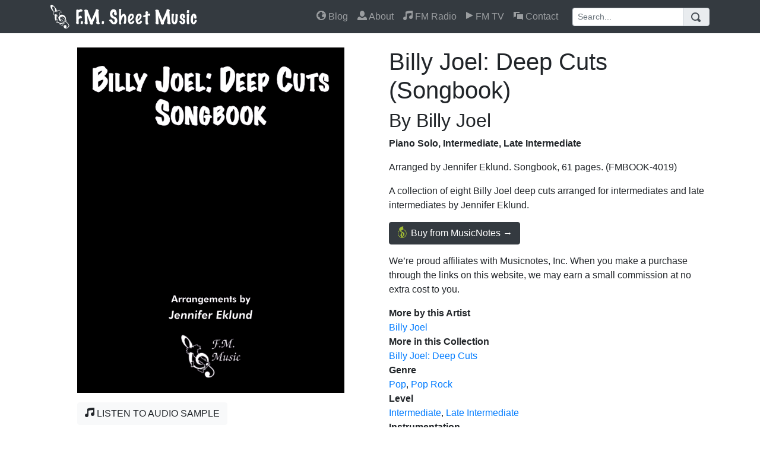

--- FILE ---
content_type: text/html
request_url: https://fmsheetmusic.com/billy-joel-deep-cuts-songbook/
body_size: 5590
content:
<!DOCTYPE html>
<html lang="en">

  <head>
    <!-- Global site tag (gtag.js) - Google Analytics -->
    <script async src="https://www.googletagmanager.com/gtag/js?id=UA-32995761-3"></script>
    <script>
      window.dataLayer = window.dataLayer || [];
      function gtag(){dataLayer.push(arguments);}
      gtag('js', new Date());
    
      gtag('config', 'UA-32995761-3');
    </script>
    <meta charset="utf-8">
    <meta name="viewport" content="width=device-width, initial-scale=1.0, maximum-scale=1.0, user-scalable=no" />
    <link rel="icon" type="image/png" sizes="32x32" href="/favicon-32x32.png">
    <link rel="icon" type="image/png" sizes="16x16" href="/favicon-16x16.png">
    <meta name="msapplication-TileColor" content="#ffc40d">
    <meta name="theme-color" content="#ffffff">
    <meta property="fb:app_id" content="2012243995662225" />
    <meta name="description" content="A collection of eight Billy Joel deep cuts arranged for intermediates and late intermediates by Jennifer Eklund.">
    <meta name="author" content="Jennifer Eklund">

    <title>Billy Joel: Deep Cuts (Songbook) By Billy Joel - F.M. Sheet Music - Pop Arrangements by Jennifer Eklund</title>

        
    <meta property="og:title" content="Billy Joel: Deep Cuts (Songbook)" />
    <meta property="og:type" content="product" />
    <meta property="og:image" content="https://fmsheetmusic.com/fm-catalog-media/FMBOOK%20-%20Songbooks/FMBOOK-4019%20-%20Billy%20Joel%20Deep%20Cuts%20Songbook/images/Facebook--bjdeepcuts-SB-MN-1668691997.png" />
    <meta property="og:image:width" content="1200" />
    <meta property="og:image:height" content="630" />
    <meta property="og:url" content="https://fmsheetmusic.com/billy-joel-deep-cuts-songbook/" />
    <meta property="og:description" content="A collection of eight Billy Joel deep cuts arranged for intermediates and late intermediates by Jennifer Eklund." />
    <meta property="og:site_name" content="F.M. Sheet Music" />
    <meta property="og:availability" content="instock" />

    
    <!-- CSS -->
	<link href="https://cdnjs.cloudflare.com/ajax/libs/twitter-bootstrap/4.0.0/css/bootstrap.min.css" integrity="sha256-LA89z+k9fjgMKQ/kq4OO2Mrf8VltYml/VES+Rg0fh20=" crossorigin="anonymous" rel="stylesheet">
	<link href="https://cdnjs.cloudflare.com/ajax/libs/open-iconic/1.1.1/font/css/open-iconic-bootstrap.min.css" integrity="sha256-BJ/G+e+y7bQdrYkS2RBTyNfBHpA9IuGaPmf9htub5MQ=" crossorigin="anonymous" rel="stylesheet">
	<link href="https://fmsheetmusic.com/css/style.css?v=14" rel="stylesheet">
	<link href="https://fmsheetmusic.com/vendor/colorbox/colorbox.css?v=14" rel="stylesheet">
	<link href="https://cdnjs.cloudflare.com/ajax/libs/jplayer/2.9.2/skin/blue.monday/css/jplayer.blue.monday.min.css" integrity="sha256-K33UYwMg11wyxTCSX4C2k9nfMVE5yrJc6PD48+lzlOE=" crossorigin="anonymous" rel="stylesheet">

  </head>

  <body>

    
    <!-- Navigation -->
    <nav class="navbar navbar-expand-lg navbar-dark bg-dark fixed-top">
      <div class="container">
        <a class="navbar-brand" href="https://fmsheetmusic.com/"><img src="https://fmsheetmusic.com/images/fm-music-logo-nav.png" alt="F.M. Sheet Music Logo" title="F.M. Sheet Music" /></a>
        <button class="navbar-toggler" type="button" data-toggle="collapse" data-target="#navbarResponsive" aria-controls="navbarResponsive" aria-expanded="false" aria-label="Toggle navigation">
          <span class="navbar-toggler-icon"></span>
        </button>
        <div class="collapse navbar-collapse" id="navbarResponsive">
          <ul class="navbar-nav ml-auto my-3 my-lg-0">
            <li class="nav-item">
              <a class="nav-link" href="https://blog.pianopronto.com/">
                <span class="oi oi-globe"></span>
                Blog
              </a>
            </li>
            <li class="nav-item">
              <a class="nav-link" href="https://fmsheetmusic.com/about/">
                <span class="oi oi-person"></span>
                About
              </a>
            </li>
            <li class="nav-item d-lg-none d-xl-none">
              <a class="nav-link" href="https://fmsheetmusic.com/all-songs/">
                <span class="oi oi-star"></span>
                All Songs
              </a>
            </li>
            <li class="nav-item">
              <a class="nav-link d-lg-none d-xl-none" href="https://fmsheetmusic.com/new-releases/">
                <span class="oi oi-fire"></span>
                New Releases
              </a>
            </li>
            <li class="nav-item">
              <a class="nav-link" href="https://fmsheetmusic.com/radio/">
                <span class="oi oi-musical-note"></span>
                FM Radio
              </a>
            </li>
            <li class="nav-item">
              <a class="nav-link" href="https://fmsheetmusic.com/videos/">
                <span class="oi oi-media-play"></span>
                FM TV
              </a>
            </li>
            <li class="nav-item">
              <a class="nav-link" href="https://fmsheetmusic.com/contact/">
                <span class="oi oi-chat"></span>
                Contact
              </a>
            </li>
          </ul>
          <form class="form-inline-lg ml-lg-3 mb-3 mb-lg-0" action="https://fmsheetmusic.com/search.php">
            <div class="input-group">
              <input type="text" name="q" class="form-control form-control-sm" placeholder="Search..." aria-label="Search" aria-describedby="search-addon">
              <div class="input-group-append">
                <button type="submit" class="input-group-text" id="search-addon"><span class="oi oi-magnifying-glass"></span></button>
              </div>
            </div>
          </form>
        </div>
      </div>
    </nav>
    
    <!-- Page Content -->
    <div class="container">

      <div class="row">

        <div class="col-lg-6 mt-4 mb-lg-4">

          <div class="main-product-image">
            <img src="https://fmsheetmusic.com/fm-catalog-media/FMBOOK%20-%20Songbooks/FMBOOK-4019%20-%20Billy%20Joel%20Deep%20Cuts%20Songbook/images/Cover--bjdeepcuts-SB-MN.png" alt="Billy Joel: Deep Cuts (Songbook)" />

            <div class="main-product-samples my-3">

                            <p class="my-1">
                <a href="#" class="btn btn-light preview-mp3 cboxElement text-uppercase">
                  <span class="oi oi-musical-note"></span> Listen to Audio Sample
                </a>
              </p>
              <div id="jquery_jplayer_1" class="jp-jplayer"></div>
              <div id="sample_mp3_container" class="d-none">

		<div id="jp_container_1" class="jp-audio" role="application" aria-label="media player">
		  <div class="jp-type-playlist">
		    <div class="jp-gui jp-interface">
                      <div class="jp-volume-controls">
			<button class="jp-mute" role="button" tabindex="0">mute</button>
			<!--<button class="jp-volume-max" role="button" tabindex="0">max volume</button>-->
			<div class="jp-volume-bar">
			  <div class="jp-volume-bar-value" style="width: 80%;"></div>
			</div>
                      </div>
                      <div class="jp-controls-holder">
			<div class="jp-controls">
			  <button class="jp-previous" role="button" tabindex="0">previous</button>
			  <button class="jp-play" role="button" tabindex="0">play</button>
			  <button class="jp-stop" role="button" tabindex="0">stop</button>
			  <button class="jp-next" role="button" tabindex="0">next</button>
			</div>
			<div class="jp-progress">
			  <div class="jp-seek-bar" style="width: 100%;">
			    <div class="jp-play-bar" style="width: 3.2831%;"></div>
			  </div>
			</div>
			<div class="jp-current-time" role="timer" aria-label="time">00:01</div>
			<div class="jp-duration" role="timer" aria-label="duration">00:36</div>
			<div class="jp-toggles">
			  <button class="jp-repeat" role="button" tabindex="0">repeat</button>
			  <button class="jp-shuffle" role="button" tabindex="0">shuffle</button>
			</div>
                      </div>
		    </div>
		    <div class="jp-playlist">
                      <ul style="display: block;">
			<li></li>
                      </ul>
		    </div>
		    <div class="jp-no-solution" style="display: none;">
                      <span>Update Required</span>
                      To play the media you will need to either update your browser to a recent version or update your <a href="http://get.adobe.com/flashplayer/" target="_blank">Flash plugin</a>.
		    </div>
		  </div>
		</div>
		
              </div>

              <script>
                var swf = 'https://fmsheetmusic.com/vendor/jplayer';
                var songs = [{"title":"Somewhere Along the Line","mp3":"https:\/\/fmsheetmusic.com\/fm-catalog-media\/FMBOOK%20-%20Songbooks\/FMBOOK-4019%20-%20Billy%20Joel%20Deep%20Cuts%20Songbook\/sample_mp3s\/01-Billy%20Joel%20Deep%20Cuts-Somewhere%20Along%20the%20Line.mp3"},{"title":"James","mp3":"https:\/\/fmsheetmusic.com\/fm-catalog-media\/FMBOOK%20-%20Songbooks\/FMBOOK-4019%20-%20Billy%20Joel%20Deep%20Cuts%20Songbook\/sample_mp3s\/02-Billy%20Joel%20Deep%20Cuts-James.mp3"},{"title":"Scandinavian Skies","mp3":"https:\/\/fmsheetmusic.com\/fm-catalog-media\/FMBOOK%20-%20Songbooks\/FMBOOK-4019%20-%20Billy%20Joel%20Deep%20Cuts%20Songbook\/sample_mp3s\/03-Billy%20Joel%20Deep%20Cuts-Scandinavian%20Skies.mp3"},{"title":"Laura","mp3":"https:\/\/fmsheetmusic.com\/fm-catalog-media\/FMBOOK%20-%20Songbooks\/FMBOOK-4019%20-%20Billy%20Joel%20Deep%20Cuts%20Songbook\/sample_mp3s\/04-Billy%20Joel%20Deep%20Cuts-Laura.mp3"},{"title":"Nocturne","mp3":"https:\/\/fmsheetmusic.com\/fm-catalog-media\/FMBOOK%20-%20Songbooks\/FMBOOK-4019%20-%20Billy%20Joel%20Deep%20Cuts%20Songbook\/sample_mp3s\/05-Billy%20Joel%20Deep%20Cuts-Nocturne.mp3"},{"title":"Roberta","mp3":"https:\/\/fmsheetmusic.com\/fm-catalog-media\/FMBOOK%20-%20Songbooks\/FMBOOK-4019%20-%20Billy%20Joel%20Deep%20Cuts%20Songbook\/sample_mp3s\/06-Billy%20Joel%20Deep%20Cuts-Roberta.mp3"},{"title":"Where's the Orchestra?","mp3":"https:\/\/fmsheetmusic.com\/fm-catalog-media\/FMBOOK%20-%20Songbooks\/FMBOOK-4019%20-%20Billy%20Joel%20Deep%20Cuts%20Songbook\/sample_mp3s\/07-Billy%20Joel%20Deep%20Cuts-Where%27s%20the%20Orchestra%3F.mp3"},{"title":"Famous Last Words","mp3":"https:\/\/fmsheetmusic.com\/fm-catalog-media\/FMBOOK%20-%20Songbooks\/FMBOOK-4019%20-%20Billy%20Joel%20Deep%20Cuts%20Songbook\/sample_mp3s\/08-Billy%20Joel%20Deep%20Cuts-Famous%20Last%20Words.mp3"}];
                var title = 'Billy Joel: Deep Cuts (Songbook)';
              </script>
                            
              <p class="my-1">
				
                                                                                  <a class="btn btn-light preview-pages cboxElement text-uppercase "
                         href="https://fmsheetmusic.com/fm-catalog-media/FMBOOK%20-%20Songbooks/FMBOOK-4019%20-%20Billy%20Joel%20Deep%20Cuts%20Songbook/sample_jpgs/billy-joel-deep-cuts-compiled-sample000.jpg">
                        <span class="oi oi-eye"></span> Take a Look Inside
                      </a>
                                                                                  <a class="btn btn-light preview-pages cboxElement text-uppercase d-none"
                         href="https://fmsheetmusic.com/fm-catalog-media/FMBOOK%20-%20Songbooks/FMBOOK-4019%20-%20Billy%20Joel%20Deep%20Cuts%20Songbook/sample_jpgs/billy-joel-deep-cuts-compiled-sample001.jpg">
                        <span class="oi oi-eye"></span> Take a Look Inside
                      </a>
                                                                                  <a class="btn btn-light preview-pages cboxElement text-uppercase d-none"
                         href="https://fmsheetmusic.com/fm-catalog-media/FMBOOK%20-%20Songbooks/FMBOOK-4019%20-%20Billy%20Joel%20Deep%20Cuts%20Songbook/sample_jpgs/billy-joel-deep-cuts-compiled-sample002.jpg">
                        <span class="oi oi-eye"></span> Take a Look Inside
                      </a>
                                                                                  <a class="btn btn-light preview-pages cboxElement text-uppercase d-none"
                         href="https://fmsheetmusic.com/fm-catalog-media/FMBOOK%20-%20Songbooks/FMBOOK-4019%20-%20Billy%20Joel%20Deep%20Cuts%20Songbook/sample_jpgs/billy-joel-deep-cuts-compiled-sample003.jpg">
                        <span class="oi oi-eye"></span> Take a Look Inside
                      </a>
                                                                                  <a class="btn btn-light preview-pages cboxElement text-uppercase d-none"
                         href="https://fmsheetmusic.com/fm-catalog-media/FMBOOK%20-%20Songbooks/FMBOOK-4019%20-%20Billy%20Joel%20Deep%20Cuts%20Songbook/sample_jpgs/billy-joel-deep-cuts-compiled-sample004.jpg">
                        <span class="oi oi-eye"></span> Take a Look Inside
                      </a>
                                                                                  <a class="btn btn-light preview-pages cboxElement text-uppercase d-none"
                         href="https://fmsheetmusic.com/fm-catalog-media/FMBOOK%20-%20Songbooks/FMBOOK-4019%20-%20Billy%20Joel%20Deep%20Cuts%20Songbook/sample_jpgs/billy-joel-deep-cuts-compiled-sample005.jpg">
                        <span class="oi oi-eye"></span> Take a Look Inside
                      </a>
                                                                                  <a class="btn btn-light preview-pages cboxElement text-uppercase d-none"
                         href="https://fmsheetmusic.com/fm-catalog-media/FMBOOK%20-%20Songbooks/FMBOOK-4019%20-%20Billy%20Joel%20Deep%20Cuts%20Songbook/sample_jpgs/billy-joel-deep-cuts-compiled-sample006.jpg">
                        <span class="oi oi-eye"></span> Take a Look Inside
                      </a>
                                                                                  <a class="btn btn-light preview-pages cboxElement text-uppercase d-none"
                         href="https://fmsheetmusic.com/fm-catalog-media/FMBOOK%20-%20Songbooks/FMBOOK-4019%20-%20Billy%20Joel%20Deep%20Cuts%20Songbook/sample_jpgs/billy-joel-deep-cuts-compiled-sample007.jpg">
                        <span class="oi oi-eye"></span> Take a Look Inside
                      </a>
                                                                                  <a class="btn btn-light preview-pages cboxElement text-uppercase d-none"
                         href="https://fmsheetmusic.com/fm-catalog-media/FMBOOK%20-%20Songbooks/FMBOOK-4019%20-%20Billy%20Joel%20Deep%20Cuts%20Songbook/sample_jpgs/billy-joel-deep-cuts-compiled-sample008.jpg">
                        <span class="oi oi-eye"></span> Take a Look Inside
                      </a>
                                                                                  <a class="btn btn-light preview-pages cboxElement text-uppercase d-none"
                         href="https://fmsheetmusic.com/fm-catalog-media/FMBOOK%20-%20Songbooks/FMBOOK-4019%20-%20Billy%20Joel%20Deep%20Cuts%20Songbook/sample_jpgs/billy-joel-deep-cuts-compiled-sample009.jpg">
                        <span class="oi oi-eye"></span> Take a Look Inside
                      </a>
                                                                                  <a class="btn btn-light preview-pages cboxElement text-uppercase d-none"
                         href="https://fmsheetmusic.com/fm-catalog-media/FMBOOK%20-%20Songbooks/FMBOOK-4019%20-%20Billy%20Joel%20Deep%20Cuts%20Songbook/sample_jpgs/billy-joel-deep-cuts-compiled-sample010.jpg">
                        <span class="oi oi-eye"></span> Take a Look Inside
                      </a>
                                                                                  <a class="btn btn-light preview-pages cboxElement text-uppercase d-none"
                         href="https://fmsheetmusic.com/fm-catalog-media/FMBOOK%20-%20Songbooks/FMBOOK-4019%20-%20Billy%20Joel%20Deep%20Cuts%20Songbook/sample_jpgs/billy-joel-deep-cuts-compiled-sample011.jpg">
                        <span class="oi oi-eye"></span> Take a Look Inside
                      </a>
                                                                                  <a class="btn btn-light preview-pages cboxElement text-uppercase d-none"
                         href="https://fmsheetmusic.com/fm-catalog-media/FMBOOK%20-%20Songbooks/FMBOOK-4019%20-%20Billy%20Joel%20Deep%20Cuts%20Songbook/sample_jpgs/billy-joel-deep-cuts-compiled-sample012.jpg">
                        <span class="oi oi-eye"></span> Take a Look Inside
                      </a>
                                                                                  <a class="btn btn-light preview-pages cboxElement text-uppercase d-none"
                         href="https://fmsheetmusic.com/fm-catalog-media/FMBOOK%20-%20Songbooks/FMBOOK-4019%20-%20Billy%20Joel%20Deep%20Cuts%20Songbook/sample_jpgs/billy-joel-deep-cuts-compiled-sample013.jpg">
                        <span class="oi oi-eye"></span> Take a Look Inside
                      </a>
                                                                                  <a class="btn btn-light preview-pages cboxElement text-uppercase d-none"
                         href="https://fmsheetmusic.com/fm-catalog-media/FMBOOK%20-%20Songbooks/FMBOOK-4019%20-%20Billy%20Joel%20Deep%20Cuts%20Songbook/sample_jpgs/billy-joel-deep-cuts-compiled-sample014.jpg">
                        <span class="oi oi-eye"></span> Take a Look Inside
                      </a>
                                                                                  <a class="btn btn-light preview-pages cboxElement text-uppercase d-none"
                         href="https://fmsheetmusic.com/fm-catalog-media/FMBOOK%20-%20Songbooks/FMBOOK-4019%20-%20Billy%20Joel%20Deep%20Cuts%20Songbook/sample_jpgs/billy-joel-deep-cuts-compiled-sample015.jpg">
                        <span class="oi oi-eye"></span> Take a Look Inside
                      </a>
                                                                                  <a class="btn btn-light preview-pages cboxElement text-uppercase d-none"
                         href="https://fmsheetmusic.com/fm-catalog-media/FMBOOK%20-%20Songbooks/FMBOOK-4019%20-%20Billy%20Joel%20Deep%20Cuts%20Songbook/sample_jpgs/billy-joel-deep-cuts-compiled-sample016.jpg">
                        <span class="oi oi-eye"></span> Take a Look Inside
                      </a>
                                                                                  <a class="btn btn-light preview-pages cboxElement text-uppercase d-none"
                         href="https://fmsheetmusic.com/fm-catalog-media/FMBOOK%20-%20Songbooks/FMBOOK-4019%20-%20Billy%20Joel%20Deep%20Cuts%20Songbook/sample_jpgs/billy-joel-deep-cuts-compiled-sample017.jpg">
                        <span class="oi oi-eye"></span> Take a Look Inside
                      </a>
                                                                                  <a class="btn btn-light preview-pages cboxElement text-uppercase d-none"
                         href="https://fmsheetmusic.com/fm-catalog-media/FMBOOK%20-%20Songbooks/FMBOOK-4019%20-%20Billy%20Joel%20Deep%20Cuts%20Songbook/sample_jpgs/billy-joel-deep-cuts-compiled-sample018.jpg">
                        <span class="oi oi-eye"></span> Take a Look Inside
                      </a>
                                                                                  <a class="btn btn-light preview-pages cboxElement text-uppercase d-none"
                         href="https://fmsheetmusic.com/fm-catalog-media/FMBOOK%20-%20Songbooks/FMBOOK-4019%20-%20Billy%20Joel%20Deep%20Cuts%20Songbook/sample_jpgs/billy-joel-deep-cuts-compiled-sample019.jpg">
                        <span class="oi oi-eye"></span> Take a Look Inside
                      </a>
                                                                                  <a class="btn btn-light preview-pages cboxElement text-uppercase d-none"
                         href="https://fmsheetmusic.com/fm-catalog-media/FMBOOK%20-%20Songbooks/FMBOOK-4019%20-%20Billy%20Joel%20Deep%20Cuts%20Songbook/sample_jpgs/billy-joel-deep-cuts-compiled-sample020.jpg">
                        <span class="oi oi-eye"></span> Take a Look Inside
                      </a>
                                                                                  <a class="btn btn-light preview-pages cboxElement text-uppercase d-none"
                         href="https://fmsheetmusic.com/fm-catalog-media/FMBOOK%20-%20Songbooks/FMBOOK-4019%20-%20Billy%20Joel%20Deep%20Cuts%20Songbook/sample_jpgs/billy-joel-deep-cuts-compiled-sample021.jpg">
                        <span class="oi oi-eye"></span> Take a Look Inside
                      </a>
                                                                                  <a class="btn btn-light preview-pages cboxElement text-uppercase d-none"
                         href="https://fmsheetmusic.com/fm-catalog-media/FMBOOK%20-%20Songbooks/FMBOOK-4019%20-%20Billy%20Joel%20Deep%20Cuts%20Songbook/sample_jpgs/billy-joel-deep-cuts-compiled-sample022.jpg">
                        <span class="oi oi-eye"></span> Take a Look Inside
                      </a>
                                                                                  <a class="btn btn-light preview-pages cboxElement text-uppercase d-none"
                         href="https://fmsheetmusic.com/fm-catalog-media/FMBOOK%20-%20Songbooks/FMBOOK-4019%20-%20Billy%20Joel%20Deep%20Cuts%20Songbook/sample_jpgs/billy-joel-deep-cuts-compiled-sample023.jpg">
                        <span class="oi oi-eye"></span> Take a Look Inside
                      </a>
                                                                                  <a class="btn btn-light preview-pages cboxElement text-uppercase d-none"
                         href="https://fmsheetmusic.com/fm-catalog-media/FMBOOK%20-%20Songbooks/FMBOOK-4019%20-%20Billy%20Joel%20Deep%20Cuts%20Songbook/sample_jpgs/billy-joel-deep-cuts-compiled-sample024.jpg">
                        <span class="oi oi-eye"></span> Take a Look Inside
                      </a>
                                                                                  <a class="btn btn-light preview-pages cboxElement text-uppercase d-none"
                         href="https://fmsheetmusic.com/fm-catalog-media/FMBOOK%20-%20Songbooks/FMBOOK-4019%20-%20Billy%20Joel%20Deep%20Cuts%20Songbook/sample_jpgs/billy-joel-deep-cuts-compiled-sample025.jpg">
                        <span class="oi oi-eye"></span> Take a Look Inside
                      </a>
                                                                                  <a class="btn btn-light preview-pages cboxElement text-uppercase d-none"
                         href="https://fmsheetmusic.com/fm-catalog-media/FMBOOK%20-%20Songbooks/FMBOOK-4019%20-%20Billy%20Joel%20Deep%20Cuts%20Songbook/sample_jpgs/billy-joel-deep-cuts-compiled-sample026.jpg">
                        <span class="oi oi-eye"></span> Take a Look Inside
                      </a>
                                                                                  <a class="btn btn-light preview-pages cboxElement text-uppercase d-none"
                         href="https://fmsheetmusic.com/fm-catalog-media/FMBOOK%20-%20Songbooks/FMBOOK-4019%20-%20Billy%20Joel%20Deep%20Cuts%20Songbook/sample_jpgs/billy-joel-deep-cuts-compiled-sample027.jpg">
                        <span class="oi oi-eye"></span> Take a Look Inside
                      </a>
                                                                                  <a class="btn btn-light preview-pages cboxElement text-uppercase d-none"
                         href="https://fmsheetmusic.com/fm-catalog-media/FMBOOK%20-%20Songbooks/FMBOOK-4019%20-%20Billy%20Joel%20Deep%20Cuts%20Songbook/sample_jpgs/billy-joel-deep-cuts-compiled-sample028.jpg">
                        <span class="oi oi-eye"></span> Take a Look Inside
                      </a>
                                                                                  <a class="btn btn-light preview-pages cboxElement text-uppercase d-none"
                         href="https://fmsheetmusic.com/fm-catalog-media/FMBOOK%20-%20Songbooks/FMBOOK-4019%20-%20Billy%20Joel%20Deep%20Cuts%20Songbook/sample_jpgs/billy-joel-deep-cuts-compiled-sample029.jpg">
                        <span class="oi oi-eye"></span> Take a Look Inside
                      </a>
                                                                                  <a class="btn btn-light preview-pages cboxElement text-uppercase d-none"
                         href="https://fmsheetmusic.com/fm-catalog-media/FMBOOK%20-%20Songbooks/FMBOOK-4019%20-%20Billy%20Joel%20Deep%20Cuts%20Songbook/sample_jpgs/billy-joel-deep-cuts-compiled-sample030.jpg">
                        <span class="oi oi-eye"></span> Take a Look Inside
                      </a>
                                                                                  <a class="btn btn-light preview-pages cboxElement text-uppercase d-none"
                         href="https://fmsheetmusic.com/fm-catalog-media/FMBOOK%20-%20Songbooks/FMBOOK-4019%20-%20Billy%20Joel%20Deep%20Cuts%20Songbook/sample_jpgs/billy-joel-deep-cuts-compiled-sample031.jpg">
                        <span class="oi oi-eye"></span> Take a Look Inside
                      </a>
                              </p>

	                    <p class="my-1">
                <a class="btn btn-light youtube-modal text-uppercase" href="https://www.youtube.com/embed/?listType=playlist&list=PLsfWlOFbqx6jCxXkQJML92nw49_1jluz9">
                  <span class="oi oi-media-play"></span> Watch the Video
                </a>
              </p>
	      <div style="display:none">
				              </div>
	                  </div>
              
          </div>

        </div>
        <!-- /.col-lg-6 -->

        <div class="col-lg-6 mb-4 mt-2 mt-lg-4">

          <h1>Billy Joel: Deep Cuts (Songbook)</h1>
<h2>
  By Billy Joel</h2>
<p>
  <strong>
    Piano Solo, Intermediate, Late Intermediate  </strong>
</p>
<p>
  Arranged by Jennifer Eklund.
  Songbook,
  61 pages.
  (FMBOOK-4019)
</p>
<p>
  <p>A collection of eight Billy Joel deep cuts arranged for intermediates and late intermediates by Jennifer Eklund.</p></p>

<div>
      <p>
    <a href="https://fmsheetmusic.com/l.php?sku=CL0010533" target="_blank" class="btn btn-dark">
      <img src="https://fmsheetmusic.com/images/mn-logo.png" alt="MusicNotes Logo" />
      Buy from MusicNotes &rarr;
    </a>
  </p>
        </div>


  <!--
<div class="card p-2 mb-3" style="background: linear-gradient(to bottom, #FCF6BA, #f7dda8)">
  <h6>Exclusive MusicNotes Offer (Valid through November 28th)</h6>
  Save 20% on orders of $10 or more with coupon code MNTHANKS20
</div>
-->
<div class="mb-3">
  We’re proud affiliates with Musicnotes, Inc. When you make a purchase through the links on this website, we may earn a small commission at no extra cost to you.
</div>

<div class="product-attributes">
  <dl>
            <dt>More by this Artist</dt>
                <dd class="last-child"><a href="https://fmsheetmusic.com/artist-billy-joel/">Billy Joel</a></dd>
                            <dt>More in this Collection</dt>
                <dd class="last-child"><a href="https://fmsheetmusic.com/collection-billy-joel-deep-cuts/">Billy Joel: Deep Cuts</a></dd>
                    <dt>Genre</dt>
                <dd class=""><a href="https://fmsheetmusic.com/genre-pop/">Pop</a></dd>
                <dd class="last-child"><a href="https://fmsheetmusic.com/genre-pop-rock/">Pop Rock</a></dd>
                    <dt>Level</dt>
                <dd class=""><a href="https://fmsheetmusic.com/level-intermediate/">Intermediate</a></dd>
                <dd class="last-child"><a href="https://fmsheetmusic.com/level-late-intermediate/">Late Intermediate</a></dd>
                    <dt>Instrumentation</dt>
                <dd class="last-child"><a href="https://fmsheetmusic.com/instrument-piano-solo/">Piano Solo</a></dd>
              </dl>

</div>

	  <div class="share-btns" style="opacity: 0;">
 	  </div>

          
        </div>
        <!-- /.col-lg-6 -->

      </div>
      <!-- /.row -->

      <div class="container border p-4">

        <div class="row">
          <h3 class="text-center mx-auto mb-3">You may also be interested in:</h3>
        </div>
        <!-- /.row -->
        
        <div class="row">
                    
            <div class="col-lg-3 col-md-6 my-4 mt-lg-0 catalog-product">
              <div class="card h-100">
                <a href="https://fmsheetmusic.com/the-stranger-billy-joel-intermediate-piano/" style="position:relative">
                  <img class="card-img-top" src="https://fmsheetmusic.com/fm-catalog-media/FMSM%20-%20Pop%20Music/FMSM-2024%20-%20The%20Stranger%20%28Billy%20Joel%20-%20Int%29%20-%20MN/images/Cover--thestranger-Int-MN.png" alt="The Stranger (Intermediate Piano)">
                  <div class="m-1" style="position:absolute; left: 0; bottom: 0">
                    <img src="https://fmsheetmusic.com/images/mn-logo.png" class="mr-1" />
                  </div>
                </a>
                <div class="card-body">
                  
                  <h4 class="card-title">
                    <a href="https://fmsheetmusic.com/the-stranger-billy-joel-intermediate-piano/">The Stranger (Intermediate Piano)</a>
                  </h4>
                  <p class="card-text">By Billy Joel</p>
                </div>
                <div class="card-footer d-flex justify-content-between align-items-center">
                  <a href="https://fmsheetmusic.com/the-stranger-billy-joel-intermediate-piano/" class="btn btn-dark" style="margin: 0 auto;">View Song</a>
                </div>
              </div>
            </div>                    
            <div class="col-lg-3 col-md-6 my-4 mt-lg-0 catalog-product">
              <div class="card h-100">
                <a href="https://fmsheetmusic.com/shes-got-a-way-intermediate-piano/" style="position:relative">
                  <img class="card-img-top" src="https://fmsheetmusic.com/fm-catalog-media/FMSM%20-%20Pop%20Music/FMSM-1319%20-%20She%27s%20Got%20A%20Way%20%28Intermediate%20Piano%29/images/Cover--ShesGotaWay-Int-MN.png" alt="She's Got A Way (Intermediate Piano)">
                  <div class="m-1" style="position:absolute; left: 0; bottom: 0">
                    <img src="https://fmsheetmusic.com/images/mn-logo.png" class="mr-1" />
                  </div>
                </a>
                <div class="card-body">
                  
                  <h4 class="card-title">
                    <a href="https://fmsheetmusic.com/shes-got-a-way-intermediate-piano/">She's Got A Way (Intermediate Piano)</a>
                  </h4>
                  <p class="card-text">By Billy Joel</p>
                </div>
                <div class="card-footer d-flex justify-content-between align-items-center">
                  <a href="https://fmsheetmusic.com/shes-got-a-way-intermediate-piano/" class="btn btn-dark" style="margin: 0 auto;">View Song</a>
                </div>
              </div>
            </div>                    
            <div class="col-lg-3 col-md-6 my-4 mt-lg-0 catalog-product">
              <div class="card h-100">
                <a href="https://fmsheetmusic.com/uptown-girl-billy-joel-intermediate-piano/" style="position:relative">
                  <img class="card-img-top" src="https://fmsheetmusic.com/fm-catalog-media/FMSM%20-%20Pop%20Music/FMSM-3251%20-%20Uptown%20Girl%20%28Billy%20Joel%29%20-%20Intermediate/images/Cover--uptown-INT-MN.png" alt="Uptown Girl (Intermediate Piano)">
                  <div class="m-1" style="position:absolute; left: 0; bottom: 0">
                    <img src="https://fmsheetmusic.com/images/mn-logo.png" class="mr-1" />
                  </div>
                </a>
                <div class="card-body">
                  
                  <h4 class="card-title">
                    <a href="https://fmsheetmusic.com/uptown-girl-billy-joel-intermediate-piano/">Uptown Girl (Intermediate Piano)</a>
                  </h4>
                  <p class="card-text">By Billy Joel</p>
                </div>
                <div class="card-footer d-flex justify-content-between align-items-center">
                  <a href="https://fmsheetmusic.com/uptown-girl-billy-joel-intermediate-piano/" class="btn btn-dark" style="margin: 0 auto;">View Song</a>
                </div>
              </div>
            </div>                    
            <div class="col-lg-3 col-md-6 my-4 mt-lg-0 catalog-product">
              <div class="card h-100">
                <a href="https://fmsheetmusic.com/its-still-rock-and-roll-to-me-billy-joel-easy-piano/" style="position:relative">
                  <img class="card-img-top" src="https://fmsheetmusic.com/fm-catalog-media/FMSM%20-%20Pop%20Music/FMSM-3350%20-%20Its%20Still%20Rock%20and%20Roll%20to%20Me%20%28Billy%20Joel%29%20-%20Easy%20Full%20Version/images/Cover--itsstil-EZ-MN.png" alt="It's Still Rock and Roll To Me (Easy Piano: Full Version)">
                  <div class="m-1" style="position:absolute; left: 0; bottom: 0">
                    <img src="https://fmsheetmusic.com/images/mn-logo.png" class="mr-1" />
                  </div>
                </a>
                <div class="card-body">
                  
                  <h4 class="card-title">
                    <a href="https://fmsheetmusic.com/its-still-rock-and-roll-to-me-billy-joel-easy-piano/">It's Still Rock and Roll To Me (Easy Piano: Full Version)</a>
                  </h4>
                  <p class="card-text">By Billy Joel</p>
                </div>
                <div class="card-footer d-flex justify-content-between align-items-center">
                  <a href="https://fmsheetmusic.com/its-still-rock-and-roll-to-me-billy-joel-easy-piano/" class="btn btn-dark" style="margin: 0 auto;">View Song</a>
                </div>
              </div>
            </div>                  </div>
        <!-- /.row -->

      </div>
      <!-- /.container -->

    </div>
    <!-- /.container -->

    
    <!-- Footer -->
    <footer class="py-5 bg-dark">
      <div class="container">
        <p class="m-0 text-center text-white">Copyright &copy; 2026 F.M. Sheet Music</p>
        <p class="mt-2 text-center text-white">
<a href="https://www.facebook.com/fmsheetmusic" target="_blank" class="text-light"><img src="/images/facebook-logo-white.svg" width="24" height="24" /> Like us on Facebook</a>&nbsp;&nbsp;
<a href="https://www.youtube.com/c/fmsheetmusic" target="_blank" class="text-light"><img src="/images/youtube-logo-white.svg" width="24" height="24" /> Subscribe to us on Youtube</a>
</p>
      </div>
      <!-- /.container -->
    </footer>

    <!-- JavaScript -->
	<script src="https://cdnjs.cloudflare.com/ajax/libs/jquery/3.3.1/jquery.min.js" integrity="sha256-FgpCb/KJQlLNfOu91ta32o/NMZxltwRo8QtmkMRdAu8=" crossorigin="anonymous"></script>
	<script src="https://cdnjs.cloudflare.com/ajax/libs/twitter-bootstrap/4.0.0/js/bootstrap.bundle.min.js" integrity="sha256-uz0BcnPtSHZ02XZthAHPRYIoWWrcwMOmAk9ErnFQkNs=" crossorigin="anonymous"></script>
	<script src="https://fmsheetmusic.com/js/common.js?v=14"></script>
	<script src="https://cdnjs.cloudflare.com/ajax/libs/jquery.colorbox/1.6.4/jquery.colorbox-min.js" integrity="sha256-QbxNT+iBOdbuiav8squsceFDDYXb/8C+fI9r029M7X4=" crossorigin="anonymous"></script>
	<script src="https://cdnjs.cloudflare.com/ajax/libs/jplayer/2.9.2/jplayer/jquery.jplayer.min.js" integrity="sha256-YAIw54P6OPiIkUJq8S3ayOEunEz/MiK2AxDY0oFLNBs=" crossorigin="anonymous"></script>
	<script src="https://cdnjs.cloudflare.com/ajax/libs/jplayer/2.9.2/add-on/jplayer.playlist.min.js" integrity="sha256-UjXdMG9nbF2ZmDKNlSt8Y9WToEHCRNTZfp1g5XCiOxQ=" crossorigin="anonymous"></script>
	<script src="https://fmsheetmusic.com/js/product_page.js?v=14"></script>
    
        
<script type="application/ld+json">
{
  "@context": "http://schema.org/",
  "@type": "Product",
  "name": "Billy Joel: Deep Cuts (Songbook)",
  "image": [
    "\/www\/fm-catalog-media\/FMBOOK - Songbooks\/FMBOOK-4019 - Billy Joel Deep Cuts Songbook\/sample_jpgs\/billy-joel-deep-cuts-compiled-sample000.jpg",
    "\/www\/fm-catalog-media\/FMBOOK - Songbooks\/FMBOOK-4019 - Billy Joel Deep Cuts Songbook\/sample_jpgs\/billy-joel-deep-cuts-compiled-sample001.jpg",
    "\/www\/fm-catalog-media\/FMBOOK - Songbooks\/FMBOOK-4019 - Billy Joel Deep Cuts Songbook\/sample_jpgs\/billy-joel-deep-cuts-compiled-sample002.jpg",
    "\/www\/fm-catalog-media\/FMBOOK - Songbooks\/FMBOOK-4019 - Billy Joel Deep Cuts Songbook\/sample_jpgs\/billy-joel-deep-cuts-compiled-sample003.jpg",
    "\/www\/fm-catalog-media\/FMBOOK - Songbooks\/FMBOOK-4019 - Billy Joel Deep Cuts Songbook\/sample_jpgs\/billy-joel-deep-cuts-compiled-sample004.jpg",
    "\/www\/fm-catalog-media\/FMBOOK - Songbooks\/FMBOOK-4019 - Billy Joel Deep Cuts Songbook\/sample_jpgs\/billy-joel-deep-cuts-compiled-sample005.jpg",
    "\/www\/fm-catalog-media\/FMBOOK - Songbooks\/FMBOOK-4019 - Billy Joel Deep Cuts Songbook\/sample_jpgs\/billy-joel-deep-cuts-compiled-sample006.jpg",
    "\/www\/fm-catalog-media\/FMBOOK - Songbooks\/FMBOOK-4019 - Billy Joel Deep Cuts Songbook\/sample_jpgs\/billy-joel-deep-cuts-compiled-sample007.jpg",
    "\/www\/fm-catalog-media\/FMBOOK - Songbooks\/FMBOOK-4019 - Billy Joel Deep Cuts Songbook\/sample_jpgs\/billy-joel-deep-cuts-compiled-sample008.jpg",
    "\/www\/fm-catalog-media\/FMBOOK - Songbooks\/FMBOOK-4019 - Billy Joel Deep Cuts Songbook\/sample_jpgs\/billy-joel-deep-cuts-compiled-sample009.jpg",
    "\/www\/fm-catalog-media\/FMBOOK - Songbooks\/FMBOOK-4019 - Billy Joel Deep Cuts Songbook\/sample_jpgs\/billy-joel-deep-cuts-compiled-sample010.jpg",
    "\/www\/fm-catalog-media\/FMBOOK - Songbooks\/FMBOOK-4019 - Billy Joel Deep Cuts Songbook\/sample_jpgs\/billy-joel-deep-cuts-compiled-sample011.jpg",
    "\/www\/fm-catalog-media\/FMBOOK - Songbooks\/FMBOOK-4019 - Billy Joel Deep Cuts Songbook\/sample_jpgs\/billy-joel-deep-cuts-compiled-sample012.jpg",
    "\/www\/fm-catalog-media\/FMBOOK - Songbooks\/FMBOOK-4019 - Billy Joel Deep Cuts Songbook\/sample_jpgs\/billy-joel-deep-cuts-compiled-sample013.jpg",
    "\/www\/fm-catalog-media\/FMBOOK - Songbooks\/FMBOOK-4019 - Billy Joel Deep Cuts Songbook\/sample_jpgs\/billy-joel-deep-cuts-compiled-sample014.jpg",
    "\/www\/fm-catalog-media\/FMBOOK - Songbooks\/FMBOOK-4019 - Billy Joel Deep Cuts Songbook\/sample_jpgs\/billy-joel-deep-cuts-compiled-sample015.jpg",
    "\/www\/fm-catalog-media\/FMBOOK - Songbooks\/FMBOOK-4019 - Billy Joel Deep Cuts Songbook\/sample_jpgs\/billy-joel-deep-cuts-compiled-sample016.jpg",
    "\/www\/fm-catalog-media\/FMBOOK - Songbooks\/FMBOOK-4019 - Billy Joel Deep Cuts Songbook\/sample_jpgs\/billy-joel-deep-cuts-compiled-sample017.jpg",
    "\/www\/fm-catalog-media\/FMBOOK - Songbooks\/FMBOOK-4019 - Billy Joel Deep Cuts Songbook\/sample_jpgs\/billy-joel-deep-cuts-compiled-sample018.jpg",
    "\/www\/fm-catalog-media\/FMBOOK - Songbooks\/FMBOOK-4019 - Billy Joel Deep Cuts Songbook\/sample_jpgs\/billy-joel-deep-cuts-compiled-sample019.jpg",
    "\/www\/fm-catalog-media\/FMBOOK - Songbooks\/FMBOOK-4019 - Billy Joel Deep Cuts Songbook\/sample_jpgs\/billy-joel-deep-cuts-compiled-sample020.jpg",
    "\/www\/fm-catalog-media\/FMBOOK - Songbooks\/FMBOOK-4019 - Billy Joel Deep Cuts Songbook\/sample_jpgs\/billy-joel-deep-cuts-compiled-sample021.jpg",
    "\/www\/fm-catalog-media\/FMBOOK - Songbooks\/FMBOOK-4019 - Billy Joel Deep Cuts Songbook\/sample_jpgs\/billy-joel-deep-cuts-compiled-sample022.jpg",
    "\/www\/fm-catalog-media\/FMBOOK - Songbooks\/FMBOOK-4019 - Billy Joel Deep Cuts Songbook\/sample_jpgs\/billy-joel-deep-cuts-compiled-sample023.jpg",
    "\/www\/fm-catalog-media\/FMBOOK - Songbooks\/FMBOOK-4019 - Billy Joel Deep Cuts Songbook\/sample_jpgs\/billy-joel-deep-cuts-compiled-sample024.jpg",
    "\/www\/fm-catalog-media\/FMBOOK - Songbooks\/FMBOOK-4019 - Billy Joel Deep Cuts Songbook\/sample_jpgs\/billy-joel-deep-cuts-compiled-sample025.jpg",
    "\/www\/fm-catalog-media\/FMBOOK - Songbooks\/FMBOOK-4019 - Billy Joel Deep Cuts Songbook\/sample_jpgs\/billy-joel-deep-cuts-compiled-sample026.jpg",
    "\/www\/fm-catalog-media\/FMBOOK - Songbooks\/FMBOOK-4019 - Billy Joel Deep Cuts Songbook\/sample_jpgs\/billy-joel-deep-cuts-compiled-sample027.jpg",
    "\/www\/fm-catalog-media\/FMBOOK - Songbooks\/FMBOOK-4019 - Billy Joel Deep Cuts Songbook\/sample_jpgs\/billy-joel-deep-cuts-compiled-sample028.jpg",
    "\/www\/fm-catalog-media\/FMBOOK - Songbooks\/FMBOOK-4019 - Billy Joel Deep Cuts Songbook\/sample_jpgs\/billy-joel-deep-cuts-compiled-sample029.jpg",
    "\/www\/fm-catalog-media\/FMBOOK - Songbooks\/FMBOOK-4019 - Billy Joel Deep Cuts Songbook\/sample_jpgs\/billy-joel-deep-cuts-compiled-sample030.jpg",
    "\/www\/fm-catalog-media\/FMBOOK - Songbooks\/FMBOOK-4019 - Billy Joel Deep Cuts Songbook\/sample_jpgs\/billy-joel-deep-cuts-compiled-sample031.jpg"
],
  "description": "A collection of eight Billy Joel deep cuts arranged for intermediates and late intermediates by Jennifer Eklund.",
  "offers": {
    "@type": "Offer",
    "itemCondition": "http://schema.org/NewCondition",
    "availability": "http://schema.org/InStock",
    "seller": {
      "@type": "Organization",
      "name": "F.M. Sheet Music"
    }
  }
}
</script>
    
  </body>

</html>


--- FILE ---
content_type: application/javascript
request_url: https://fmsheetmusic.com/js/product_page.js?v=14
body_size: 724
content:
$( document ).ready( function() {

    setTimeout(function(){
	$('.share-btns').fadeTo("fast", 1);
    }, 3000);
    
    $('.youtube-modal').colorbox({
	rel: "youtube-modal",
	current: "video {current} of {total}",
	fixed: true,
	iframe:true,
	innerWidth:640,
	innerHeight:390,
	maxWidth: "100%",
    });
    
    $('.preview-pages').colorbox({
	rel:' preview-pages',
	fixed: true,
	scalePhotos: true,
	transition: 'none',
	maxHeight: '100%',
	maxWidth: '100%'
    });

    if(typeof songs !== 'undefined') {
	$('.preview-mp3').colorbox({
	    inline:true, href:"#jp_container_1", fixed: true,
	    innerWidth: 420,
	    innerHeight: songs.length > 1 ? 200 : 110,
	    scrolling: false,
	    transition: 'none',
	    onComplete : function() { 
		$(this).colorbox.resize(); 
	    }  
	});

	//*
	var myPlaylist = new jPlayerPlaylist(
	    {
		jPlayer: "#jquery_jplayer_1",
		cssSelectorAncestor: "#jp_container_1"
	    },
	    songs,
	    {
		swfPath: swf,
		supplied: "mp3",
		wmode: "window",
		useStateClassSkin: true,
		autoBlur: false,
		smoothPlayBar: true,
		keyEnabled: true,
		remainingDuration: true,
		toggleDuration: true,
		audioFullScreen: false

	    }
	);
	//*/
	/*
	  $("#jquery_jplayer_1").jPlayer({
	  ready: function (event) {
	  $(this).jPlayer("setMedia", {
	  title: title,
	  mp3: mp3,
	  });
	  },
	  swfPath: swf,
	  supplied: "mp3",
	  wmode: "window",
	  useStateClassSkin: true,
	  autoBlur: false,
	  smoothPlayBar: true,
	  keyEnabled: true,
	  remainingDuration: true,
	  toggleDuration: true
	  });
	//*/
    }
});


--- FILE ---
content_type: image/svg+xml
request_url: https://fmsheetmusic.com/images/youtube-logo-white.svg
body_size: 1120
content:
<?xml version="1.0" encoding="UTF-8" standalone="no"?>
<!-- Generator: Adobe Illustrator 21.1.0, SVG Export Plug-In . SVG Version: 6.00 Build 0)  -->

<svg
   xmlns:dc="http://purl.org/dc/elements/1.1/"
   xmlns:cc="http://creativecommons.org/ns#"
   xmlns:rdf="http://www.w3.org/1999/02/22-rdf-syntax-ns#"
   xmlns:svg="http://www.w3.org/2000/svg"
   xmlns="http://www.w3.org/2000/svg"
   xmlns:sodipodi="http://sodipodi.sourceforge.net/DTD/sodipodi-0.dtd"
   xmlns:inkscape="http://www.inkscape.org/namespaces/inkscape"
   version="1.1"
   id="Layer_1"
   x="0px"
   y="0px"
   viewBox="0 0 71.412065 50"
   xml:space="preserve"
   inkscape:version="0.91 r13725"
   sodipodi:docname="YouTube_full-color_icon (2017).svg"
   width="71.412064"
   height="50"><metadata
     id="metadata33"><rdf:RDF><cc:Work
         rdf:about=""><dc:format>image/svg+xml</dc:format><dc:type
           rdf:resource="http://purl.org/dc/dcmitype/StillImage" /><dc:title></dc:title></cc:Work></rdf:RDF></metadata><defs
     id="defs31" /><sodipodi:namedview
     pagecolor="#ffffff"
     bordercolor="#666666"
     borderopacity="1"
     objecttolerance="10"
     gridtolerance="10"
     guidetolerance="10"
     inkscape:pageopacity="0"
     inkscape:pageshadow="2"
     inkscape:window-width="1366"
     inkscape:window-height="715"
     id="namedview29"
     showgrid="false"
     fit-margin-top="0"
     fit-margin-left="0"
     fit-margin-right="0"
     fit-margin-bottom="0"
     inkscape:zoom="1.3588925"
     inkscape:cx="-71.668263"
     inkscape:cy="39.237696"
     inkscape:window-x="-8"
     inkscape:window-y="-8"
     inkscape:window-maximized="1"
     inkscape:current-layer="Layer_1" /><style
     type="text/css"
     id="style3">
	.st0{fill:#FF0000;}
	.st1{fill:#FFFFFF;}
	.st2{fill:#282828;}
</style><g
     id="g5"
     transform="scale(0.58823529,0.58823529)"><path
       class="st0"
       d="M 118.9,13.3 C 117.5,8.1 113.4,4 108.2,2.6 98.7,0 60.7,0 60.7,0 60.7,0 22.7,0 13.2,2.5 8.1,3.9 3.9,8.1 2.5,13.3 0,22.8 0,42.5 0,42.5 0,42.5 0,62.3 2.5,71.7 3.9,76.9 8,81 13.2,82.4 22.8,85 60.7,85 60.7,85 c 0,0 38,0 47.5,-2.5 5.2,-1.4 9.3,-5.5 10.7,-10.7 2.5,-9.5 2.5,-29.2 2.5,-29.2 0,0 0.1,-19.8 -2.5,-29.3 z"
       id="path7"
       inkscape:connector-curvature="0"
       style="fill:#ffffff" /><polygon
       class="st1"
       points="80.2,42.5 48.6,24.3 48.6,60.7 "
       id="polygon9"
       style="fill:#343a40" /></g></svg>


--- FILE ---
content_type: application/javascript
request_url: https://fmsheetmusic.com/js/common.js?v=14
body_size: 192
content:
$( document ).ready( function() {
  if($(window).width() >= 992) {
    $('#accordion > .card[data-expanded=true]').each(function() {
      $(this).find('h5').attr('aria-expanded', true);
      $(this).children('.collapse').addClass('show');
    });
  }
});
